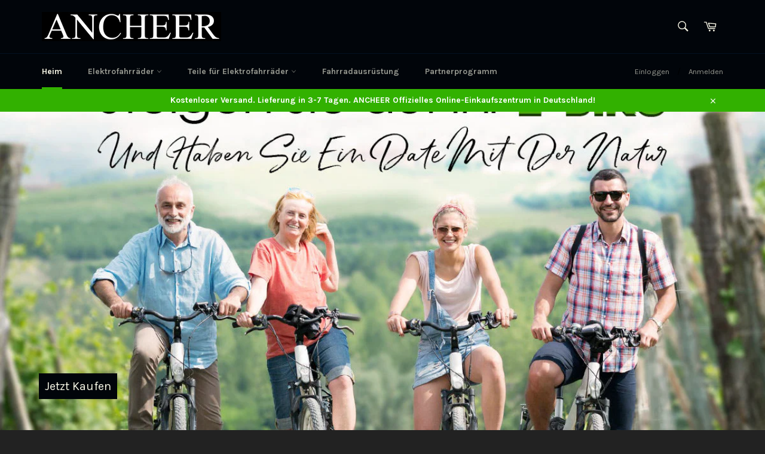

--- FILE ---
content_type: text/html; charset=utf-8
request_url: https://ancheer.de/
body_size: 18602
content:
<!doctype html>
<!--[if IE 9]> <html class="ie9 no-js" lang="de"> <![endif]-->
<!--[if (gt IE 9)|!(IE)]><!--> <html class="no-js" lang="de"> <!--<![endif]-->
<head>
<meta name="google-site-verification" content="0dRtxqpP2tfj4ZFO6_pcrEVRwc7dE5-5rTJg89-Y5d8" />
  <meta charset="utf-8">
  <meta http-equiv="X-UA-Compatible" content="IE=edge,chrome=1">
  <meta name="viewport" content="width=device-width,initial-scale=1">
  <meta name="google-site-verification" content="oy22ytXR7j3ve1rkkzgtwvz_-Q2hC7eaT8wL_z2bils" />
  <meta name="theme-color" content="#01050a">
  <meta name="google-site-verification" content="cX4vP5IOdcsjKiMmHuSb_VDc78wmEod5xFAk2UKjnWc" />
  <meta name="google-site-verification" content="bv-81W-fR3Ecbg2ev-86gRBtS5Z4Z2-NRB_k0MGotNI" />
  <meta name="msvalidate.01" content="B72B99C86230192506B6C4E73D3BDF93" />
  

  
    <link rel="shortcut icon" href="//ancheer.de/cdn/shop/files/ANCHEER-DE-ICON2_32x32.png?v=1614711107" type="image/png">
  

  <link rel="canonical" href="https://ancheer.de/">
  <title>
  Ancheer: Der beste Outdoor-Sport-Fitness-Onlineshop
  </title>

  
    <meta name="description" content="Ancheer offiziellen Selbstbesitz Läden, Niedrigstpreise und Rabatte, Verkauf von Elektroautos, Fahrradausrüstung, Skateboards.">
  

  <!-- /snippets/social-meta-tags.liquid -->




<meta property="og:site_name" content="Ancheer">
<meta property="og:url" content="https://ancheer.de/">
<meta property="og:title" content="Ancheer: Der beste Outdoor-Sport-Fitness-Onlineshop">
<meta property="og:type" content="website">
<meta property="og:description" content="Ancheer offiziellen Selbstbesitz Läden, Niedrigstpreise und Rabatte, Verkauf von Elektroautos, Fahrradausrüstung, Skateboards.">





<meta name="twitter:card" content="summary_large_image">
<meta name="twitter:title" content="Ancheer: Der beste Outdoor-Sport-Fitness-Onlineshop">
<meta name="twitter:description" content="Ancheer offiziellen Selbstbesitz Läden, Niedrigstpreise und Rabatte, Verkauf von Elektroautos, Fahrradausrüstung, Skateboards.">


  <script>
    document.documentElement.className = document.documentElement.className.replace('no-js', 'js');
  </script>

  <link href="//ancheer.de/cdn/shop/t/3/assets/theme.scss.css?v=182662969400501551851767754405" rel="stylesheet" type="text/css" media="all" />
  
  
  
  <link href="//fonts.googleapis.com/css?family=Karla:400,700" rel="stylesheet" type="text/css" media="all" />


  
    
    
    <link href="//fonts.googleapis.com/css?family=Lato:400,700" rel="stylesheet" type="text/css" media="all" />
  



  <script>
    window.theme = window.theme || {};

    theme.strings = {
      stockAvailable: "1 übrig",
      addToCart: "In den Einkaufswagen legen",
      soldOut: "Ausverkauft",
      unavailable: "Nicht verfügbar",
      noStockAvailable: "Der Artikel konnte nicht in Ihren Warenkorb gelegt werden, da nicht genug Einheiten auf Lager sind.",
      willNotShipUntil: "Wird nach dem [date] versendet",
      willBeInStockAfter: "Wird nach dem [date] auf Lager sein",
      totalCartDiscount: "Sie sparen [savings]",
      addressError: "Kann die Adresse nicht finden",
      addressNoResults: "Keine Ergebnisse für diese Adresse",
      addressQueryLimit: "Sie haben die Google- API-Nutzungsgrenze überschritten. Betrachten wir zu einem \u003ca href=\"https:\/\/developers.google.com\/maps\/premium\/usage-limits\"\u003ePremium-Paket\u003c\/a\u003e zu aktualisieren.",
      authError: "Es gab ein Problem bei Google Maps API Konto zu authentifizieren."
    };
  </script>

  <!--[if (gt IE 9)|!(IE)]><!--><script src="//ancheer.de/cdn/shop/t/3/assets/lazysizes.min.js?v=56045284683979784691524015116" async="async"></script><!--<![endif]-->
  <!--[if lte IE 9]><script src="//ancheer.de/cdn/shop/t/3/assets/lazysizes.min.js?v=56045284683979784691524015116"></script><![endif]-->

  

  <!--[if (gt IE 9)|!(IE)]><!--><script src="//ancheer.de/cdn/shop/t/3/assets/vendor.js?v=39418018684300761971524015116" defer="defer"></script><!--<![endif]-->
  <!--[if lt IE 9]><script src="//ancheer.de/cdn/shop/t/3/assets/vendor.js?v=39418018684300761971524015116"></script><![endif]-->

  

  <!--[if (gt IE 9)|!(IE)]><!--><script src="//ancheer.de/cdn/shop/t/3/assets/theme.js?v=88021581230502734051524015116" defer="defer"></script><!--<![endif]-->
  <!--[if lte IE 9]><script src="//ancheer.de/cdn/shop/t/3/assets/theme.js?v=88021581230502734051524015116"></script><![endif]-->

  <script src="https://smarteucookiebanner.upsell-apps.com/gdpr_adapter.js?shop=ancheer-de.myshopify.com" type="application/javascript"></script>
  <script>window.performance && window.performance.mark && window.performance.mark('shopify.content_for_header.start');</script><meta id="shopify-digital-wallet" name="shopify-digital-wallet" content="/1952743460/digital_wallets/dialog">
<meta name="shopify-checkout-api-token" content="f4273f490ba20ec8ee80db7589fb431a">
<meta id="in-context-paypal-metadata" data-shop-id="1952743460" data-venmo-supported="false" data-environment="production" data-locale="de_DE" data-paypal-v4="true" data-currency="EUR">
<script async="async" src="/checkouts/internal/preloads.js?locale=de-DE"></script>
<script id="shopify-features" type="application/json">{"accessToken":"f4273f490ba20ec8ee80db7589fb431a","betas":["rich-media-storefront-analytics"],"domain":"ancheer.de","predictiveSearch":true,"shopId":1952743460,"locale":"de"}</script>
<script>var Shopify = Shopify || {};
Shopify.shop = "ancheer-de.myshopify.com";
Shopify.locale = "de";
Shopify.currency = {"active":"EUR","rate":"1.0"};
Shopify.country = "DE";
Shopify.theme = {"name":"Venture","id":13069910052,"schema_name":"Venture","schema_version":"4.2.0","theme_store_id":775,"role":"main"};
Shopify.theme.handle = "null";
Shopify.theme.style = {"id":null,"handle":null};
Shopify.cdnHost = "ancheer.de/cdn";
Shopify.routes = Shopify.routes || {};
Shopify.routes.root = "/";</script>
<script type="module">!function(o){(o.Shopify=o.Shopify||{}).modules=!0}(window);</script>
<script>!function(o){function n(){var o=[];function n(){o.push(Array.prototype.slice.apply(arguments))}return n.q=o,n}var t=o.Shopify=o.Shopify||{};t.loadFeatures=n(),t.autoloadFeatures=n()}(window);</script>
<script id="shop-js-analytics" type="application/json">{"pageType":"index"}</script>
<script defer="defer" async type="module" src="//ancheer.de/cdn/shopifycloud/shop-js/modules/v2/client.init-shop-cart-sync_HUjMWWU5.de.esm.js"></script>
<script defer="defer" async type="module" src="//ancheer.de/cdn/shopifycloud/shop-js/modules/v2/chunk.common_QpfDqRK1.esm.js"></script>
<script type="module">
  await import("//ancheer.de/cdn/shopifycloud/shop-js/modules/v2/client.init-shop-cart-sync_HUjMWWU5.de.esm.js");
await import("//ancheer.de/cdn/shopifycloud/shop-js/modules/v2/chunk.common_QpfDqRK1.esm.js");

  window.Shopify.SignInWithShop?.initShopCartSync?.({"fedCMEnabled":true,"windoidEnabled":true});

</script>
<script>(function() {
  var isLoaded = false;
  function asyncLoad() {
    if (isLoaded) return;
    isLoaded = true;
    var urls = ["https:\/\/easygdpr.b-cdn.net\/v\/1553540745\/gdpr.min.js?shop=ancheer-de.myshopify.com"];
    for (var i = 0; i < urls.length; i++) {
      var s = document.createElement('script');
      s.type = 'text/javascript';
      s.async = true;
      s.src = urls[i];
      var x = document.getElementsByTagName('script')[0];
      x.parentNode.insertBefore(s, x);
    }
  };
  if(window.attachEvent) {
    window.attachEvent('onload', asyncLoad);
  } else {
    window.addEventListener('load', asyncLoad, false);
  }
})();</script>
<script id="__st">var __st={"a":1952743460,"offset":-21600,"reqid":"82141b98-c668-4643-bff2-b41d1e1650c0-1768629928","pageurl":"ancheer.de\/","u":"1faf65aae5b3","p":"home"};</script>
<script>window.ShopifyPaypalV4VisibilityTracking = true;</script>
<script id="captcha-bootstrap">!function(){'use strict';const t='contact',e='account',n='new_comment',o=[[t,t],['blogs',n],['comments',n],[t,'customer']],c=[[e,'customer_login'],[e,'guest_login'],[e,'recover_customer_password'],[e,'create_customer']],r=t=>t.map((([t,e])=>`form[action*='/${t}']:not([data-nocaptcha='true']) input[name='form_type'][value='${e}']`)).join(','),a=t=>()=>t?[...document.querySelectorAll(t)].map((t=>t.form)):[];function s(){const t=[...o],e=r(t);return a(e)}const i='password',u='form_key',d=['recaptcha-v3-token','g-recaptcha-response','h-captcha-response',i],f=()=>{try{return window.sessionStorage}catch{return}},m='__shopify_v',_=t=>t.elements[u];function p(t,e,n=!1){try{const o=window.sessionStorage,c=JSON.parse(o.getItem(e)),{data:r}=function(t){const{data:e,action:n}=t;return t[m]||n?{data:e,action:n}:{data:t,action:n}}(c);for(const[e,n]of Object.entries(r))t.elements[e]&&(t.elements[e].value=n);n&&o.removeItem(e)}catch(o){console.error('form repopulation failed',{error:o})}}const l='form_type',E='cptcha';function T(t){t.dataset[E]=!0}const w=window,h=w.document,L='Shopify',v='ce_forms',y='captcha';let A=!1;((t,e)=>{const n=(g='f06e6c50-85a8-45c8-87d0-21a2b65856fe',I='https://cdn.shopify.com/shopifycloud/storefront-forms-hcaptcha/ce_storefront_forms_captcha_hcaptcha.v1.5.2.iife.js',D={infoText:'Durch hCaptcha geschützt',privacyText:'Datenschutz',termsText:'Allgemeine Geschäftsbedingungen'},(t,e,n)=>{const o=w[L][v],c=o.bindForm;if(c)return c(t,g,e,D).then(n);var r;o.q.push([[t,g,e,D],n]),r=I,A||(h.body.append(Object.assign(h.createElement('script'),{id:'captcha-provider',async:!0,src:r})),A=!0)});var g,I,D;w[L]=w[L]||{},w[L][v]=w[L][v]||{},w[L][v].q=[],w[L][y]=w[L][y]||{},w[L][y].protect=function(t,e){n(t,void 0,e),T(t)},Object.freeze(w[L][y]),function(t,e,n,w,h,L){const[v,y,A,g]=function(t,e,n){const i=e?o:[],u=t?c:[],d=[...i,...u],f=r(d),m=r(i),_=r(d.filter((([t,e])=>n.includes(e))));return[a(f),a(m),a(_),s()]}(w,h,L),I=t=>{const e=t.target;return e instanceof HTMLFormElement?e:e&&e.form},D=t=>v().includes(t);t.addEventListener('submit',(t=>{const e=I(t);if(!e)return;const n=D(e)&&!e.dataset.hcaptchaBound&&!e.dataset.recaptchaBound,o=_(e),c=g().includes(e)&&(!o||!o.value);(n||c)&&t.preventDefault(),c&&!n&&(function(t){try{if(!f())return;!function(t){const e=f();if(!e)return;const n=_(t);if(!n)return;const o=n.value;o&&e.removeItem(o)}(t);const e=Array.from(Array(32),(()=>Math.random().toString(36)[2])).join('');!function(t,e){_(t)||t.append(Object.assign(document.createElement('input'),{type:'hidden',name:u})),t.elements[u].value=e}(t,e),function(t,e){const n=f();if(!n)return;const o=[...t.querySelectorAll(`input[type='${i}']`)].map((({name:t})=>t)),c=[...d,...o],r={};for(const[a,s]of new FormData(t).entries())c.includes(a)||(r[a]=s);n.setItem(e,JSON.stringify({[m]:1,action:t.action,data:r}))}(t,e)}catch(e){console.error('failed to persist form',e)}}(e),e.submit())}));const S=(t,e)=>{t&&!t.dataset[E]&&(n(t,e.some((e=>e===t))),T(t))};for(const o of['focusin','change'])t.addEventListener(o,(t=>{const e=I(t);D(e)&&S(e,y())}));const B=e.get('form_key'),M=e.get(l),P=B&&M;t.addEventListener('DOMContentLoaded',(()=>{const t=y();if(P)for(const e of t)e.elements[l].value===M&&p(e,B);[...new Set([...A(),...v().filter((t=>'true'===t.dataset.shopifyCaptcha))])].forEach((e=>S(e,t)))}))}(h,new URLSearchParams(w.location.search),n,t,e,['guest_login'])})(!0,!0)}();</script>
<script integrity="sha256-4kQ18oKyAcykRKYeNunJcIwy7WH5gtpwJnB7kiuLZ1E=" data-source-attribution="shopify.loadfeatures" defer="defer" src="//ancheer.de/cdn/shopifycloud/storefront/assets/storefront/load_feature-a0a9edcb.js" crossorigin="anonymous"></script>
<script data-source-attribution="shopify.dynamic_checkout.dynamic.init">var Shopify=Shopify||{};Shopify.PaymentButton=Shopify.PaymentButton||{isStorefrontPortableWallets:!0,init:function(){window.Shopify.PaymentButton.init=function(){};var t=document.createElement("script");t.src="https://ancheer.de/cdn/shopifycloud/portable-wallets/latest/portable-wallets.de.js",t.type="module",document.head.appendChild(t)}};
</script>
<script data-source-attribution="shopify.dynamic_checkout.buyer_consent">
  function portableWalletsHideBuyerConsent(e){var t=document.getElementById("shopify-buyer-consent"),n=document.getElementById("shopify-subscription-policy-button");t&&n&&(t.classList.add("hidden"),t.setAttribute("aria-hidden","true"),n.removeEventListener("click",e))}function portableWalletsShowBuyerConsent(e){var t=document.getElementById("shopify-buyer-consent"),n=document.getElementById("shopify-subscription-policy-button");t&&n&&(t.classList.remove("hidden"),t.removeAttribute("aria-hidden"),n.addEventListener("click",e))}window.Shopify?.PaymentButton&&(window.Shopify.PaymentButton.hideBuyerConsent=portableWalletsHideBuyerConsent,window.Shopify.PaymentButton.showBuyerConsent=portableWalletsShowBuyerConsent);
</script>
<script data-source-attribution="shopify.dynamic_checkout.cart.bootstrap">document.addEventListener("DOMContentLoaded",(function(){function t(){return document.querySelector("shopify-accelerated-checkout-cart, shopify-accelerated-checkout")}if(t())Shopify.PaymentButton.init();else{new MutationObserver((function(e,n){t()&&(Shopify.PaymentButton.init(),n.disconnect())})).observe(document.body,{childList:!0,subtree:!0})}}));
</script>
<link id="shopify-accelerated-checkout-styles" rel="stylesheet" media="screen" href="https://ancheer.de/cdn/shopifycloud/portable-wallets/latest/accelerated-checkout-backwards-compat.css" crossorigin="anonymous">
<style id="shopify-accelerated-checkout-cart">
        #shopify-buyer-consent {
  margin-top: 1em;
  display: inline-block;
  width: 100%;
}

#shopify-buyer-consent.hidden {
  display: none;
}

#shopify-subscription-policy-button {
  background: none;
  border: none;
  padding: 0;
  text-decoration: underline;
  font-size: inherit;
  cursor: pointer;
}

#shopify-subscription-policy-button::before {
  box-shadow: none;
}

      </style>

<script>window.performance && window.performance.mark && window.performance.mark('shopify.content_for_header.end');</script>


	<script>var loox_global_hash = '1524822213988';</script><style>.loox-reviews-default { max-width: 1200px; margin: 0 auto; }</style>
  <link rel="alternate" href="https://www.ancheer.shop" hreflang="en" />

  

  

  

  
    <script type="text/javascript">
      try {
        window.EasyGdprSettings = "{\"cookie_banner\":true,\"cookie_banner_cookiename\":\"\",\"cookie_banner_settings\":{\"message\":\"Diese Website verwendet Cookies, um sicherzustellen, dass Sie die beste Erfahrung auf unserer Website erhalten. \",\"langmodes\":{\"message\":\"#auto\",\"policy_link_text\":\"#auto\"},\"button_text_color\":{\"opacity\":1,\"hexcode\":\"#ffffff\"},\"size\":\"xsmall\",\"button_color\":{\"opacity\":1,\"hexcode\":\"#8ec760\"},\"banner_color\":{\"opacity\":1,\"hexcode\":\"#efefef\"},\"banner_text_color\":{\"opacity\":1,\"hexcode\":\"#404040\"},\"language_detection\":\"country\",\"pp_url\":\"https:\/\/www.ancheer.de\/pages\/datenschutz-bestimmungen\"},\"current_theme\":\"venture\",\"custom_button_position\":\"\",\"eg_display\":[\"footer\",\"login\",\"account\"],\"enabled\":true,\"restrict_eu\":false,\"texts\":{}}";
      } catch (error) {}
    </script>
  



<link href="https://monorail-edge.shopifysvc.com" rel="dns-prefetch">
<script>(function(){if ("sendBeacon" in navigator && "performance" in window) {try {var session_token_from_headers = performance.getEntriesByType('navigation')[0].serverTiming.find(x => x.name == '_s').description;} catch {var session_token_from_headers = undefined;}var session_cookie_matches = document.cookie.match(/_shopify_s=([^;]*)/);var session_token_from_cookie = session_cookie_matches && session_cookie_matches.length === 2 ? session_cookie_matches[1] : "";var session_token = session_token_from_headers || session_token_from_cookie || "";function handle_abandonment_event(e) {var entries = performance.getEntries().filter(function(entry) {return /monorail-edge.shopifysvc.com/.test(entry.name);});if (!window.abandonment_tracked && entries.length === 0) {window.abandonment_tracked = true;var currentMs = Date.now();var navigation_start = performance.timing.navigationStart;var payload = {shop_id: 1952743460,url: window.location.href,navigation_start,duration: currentMs - navigation_start,session_token,page_type: "index"};window.navigator.sendBeacon("https://monorail-edge.shopifysvc.com/v1/produce", JSON.stringify({schema_id: "online_store_buyer_site_abandonment/1.1",payload: payload,metadata: {event_created_at_ms: currentMs,event_sent_at_ms: currentMs}}));}}window.addEventListener('pagehide', handle_abandonment_event);}}());</script>
<script id="web-pixels-manager-setup">(function e(e,d,r,n,o){if(void 0===o&&(o={}),!Boolean(null===(a=null===(i=window.Shopify)||void 0===i?void 0:i.analytics)||void 0===a?void 0:a.replayQueue)){var i,a;window.Shopify=window.Shopify||{};var t=window.Shopify;t.analytics=t.analytics||{};var s=t.analytics;s.replayQueue=[],s.publish=function(e,d,r){return s.replayQueue.push([e,d,r]),!0};try{self.performance.mark("wpm:start")}catch(e){}var l=function(){var e={modern:/Edge?\/(1{2}[4-9]|1[2-9]\d|[2-9]\d{2}|\d{4,})\.\d+(\.\d+|)|Firefox\/(1{2}[4-9]|1[2-9]\d|[2-9]\d{2}|\d{4,})\.\d+(\.\d+|)|Chrom(ium|e)\/(9{2}|\d{3,})\.\d+(\.\d+|)|(Maci|X1{2}).+ Version\/(15\.\d+|(1[6-9]|[2-9]\d|\d{3,})\.\d+)([,.]\d+|)( \(\w+\)|)( Mobile\/\w+|) Safari\/|Chrome.+OPR\/(9{2}|\d{3,})\.\d+\.\d+|(CPU[ +]OS|iPhone[ +]OS|CPU[ +]iPhone|CPU IPhone OS|CPU iPad OS)[ +]+(15[._]\d+|(1[6-9]|[2-9]\d|\d{3,})[._]\d+)([._]\d+|)|Android:?[ /-](13[3-9]|1[4-9]\d|[2-9]\d{2}|\d{4,})(\.\d+|)(\.\d+|)|Android.+Firefox\/(13[5-9]|1[4-9]\d|[2-9]\d{2}|\d{4,})\.\d+(\.\d+|)|Android.+Chrom(ium|e)\/(13[3-9]|1[4-9]\d|[2-9]\d{2}|\d{4,})\.\d+(\.\d+|)|SamsungBrowser\/([2-9]\d|\d{3,})\.\d+/,legacy:/Edge?\/(1[6-9]|[2-9]\d|\d{3,})\.\d+(\.\d+|)|Firefox\/(5[4-9]|[6-9]\d|\d{3,})\.\d+(\.\d+|)|Chrom(ium|e)\/(5[1-9]|[6-9]\d|\d{3,})\.\d+(\.\d+|)([\d.]+$|.*Safari\/(?![\d.]+ Edge\/[\d.]+$))|(Maci|X1{2}).+ Version\/(10\.\d+|(1[1-9]|[2-9]\d|\d{3,})\.\d+)([,.]\d+|)( \(\w+\)|)( Mobile\/\w+|) Safari\/|Chrome.+OPR\/(3[89]|[4-9]\d|\d{3,})\.\d+\.\d+|(CPU[ +]OS|iPhone[ +]OS|CPU[ +]iPhone|CPU IPhone OS|CPU iPad OS)[ +]+(10[._]\d+|(1[1-9]|[2-9]\d|\d{3,})[._]\d+)([._]\d+|)|Android:?[ /-](13[3-9]|1[4-9]\d|[2-9]\d{2}|\d{4,})(\.\d+|)(\.\d+|)|Mobile Safari.+OPR\/([89]\d|\d{3,})\.\d+\.\d+|Android.+Firefox\/(13[5-9]|1[4-9]\d|[2-9]\d{2}|\d{4,})\.\d+(\.\d+|)|Android.+Chrom(ium|e)\/(13[3-9]|1[4-9]\d|[2-9]\d{2}|\d{4,})\.\d+(\.\d+|)|Android.+(UC? ?Browser|UCWEB|U3)[ /]?(15\.([5-9]|\d{2,})|(1[6-9]|[2-9]\d|\d{3,})\.\d+)\.\d+|SamsungBrowser\/(5\.\d+|([6-9]|\d{2,})\.\d+)|Android.+MQ{2}Browser\/(14(\.(9|\d{2,})|)|(1[5-9]|[2-9]\d|\d{3,})(\.\d+|))(\.\d+|)|K[Aa][Ii]OS\/(3\.\d+|([4-9]|\d{2,})\.\d+)(\.\d+|)/},d=e.modern,r=e.legacy,n=navigator.userAgent;return n.match(d)?"modern":n.match(r)?"legacy":"unknown"}(),u="modern"===l?"modern":"legacy",c=(null!=n?n:{modern:"",legacy:""})[u],f=function(e){return[e.baseUrl,"/wpm","/b",e.hashVersion,"modern"===e.buildTarget?"m":"l",".js"].join("")}({baseUrl:d,hashVersion:r,buildTarget:u}),m=function(e){var d=e.version,r=e.bundleTarget,n=e.surface,o=e.pageUrl,i=e.monorailEndpoint;return{emit:function(e){var a=e.status,t=e.errorMsg,s=(new Date).getTime(),l=JSON.stringify({metadata:{event_sent_at_ms:s},events:[{schema_id:"web_pixels_manager_load/3.1",payload:{version:d,bundle_target:r,page_url:o,status:a,surface:n,error_msg:t},metadata:{event_created_at_ms:s}}]});if(!i)return console&&console.warn&&console.warn("[Web Pixels Manager] No Monorail endpoint provided, skipping logging."),!1;try{return self.navigator.sendBeacon.bind(self.navigator)(i,l)}catch(e){}var u=new XMLHttpRequest;try{return u.open("POST",i,!0),u.setRequestHeader("Content-Type","text/plain"),u.send(l),!0}catch(e){return console&&console.warn&&console.warn("[Web Pixels Manager] Got an unhandled error while logging to Monorail."),!1}}}}({version:r,bundleTarget:l,surface:e.surface,pageUrl:self.location.href,monorailEndpoint:e.monorailEndpoint});try{o.browserTarget=l,function(e){var d=e.src,r=e.async,n=void 0===r||r,o=e.onload,i=e.onerror,a=e.sri,t=e.scriptDataAttributes,s=void 0===t?{}:t,l=document.createElement("script"),u=document.querySelector("head"),c=document.querySelector("body");if(l.async=n,l.src=d,a&&(l.integrity=a,l.crossOrigin="anonymous"),s)for(var f in s)if(Object.prototype.hasOwnProperty.call(s,f))try{l.dataset[f]=s[f]}catch(e){}if(o&&l.addEventListener("load",o),i&&l.addEventListener("error",i),u)u.appendChild(l);else{if(!c)throw new Error("Did not find a head or body element to append the script");c.appendChild(l)}}({src:f,async:!0,onload:function(){if(!function(){var e,d;return Boolean(null===(d=null===(e=window.Shopify)||void 0===e?void 0:e.analytics)||void 0===d?void 0:d.initialized)}()){var d=window.webPixelsManager.init(e)||void 0;if(d){var r=window.Shopify.analytics;r.replayQueue.forEach((function(e){var r=e[0],n=e[1],o=e[2];d.publishCustomEvent(r,n,o)})),r.replayQueue=[],r.publish=d.publishCustomEvent,r.visitor=d.visitor,r.initialized=!0}}},onerror:function(){return m.emit({status:"failed",errorMsg:"".concat(f," has failed to load")})},sri:function(e){var d=/^sha384-[A-Za-z0-9+/=]+$/;return"string"==typeof e&&d.test(e)}(c)?c:"",scriptDataAttributes:o}),m.emit({status:"loading"})}catch(e){m.emit({status:"failed",errorMsg:(null==e?void 0:e.message)||"Unknown error"})}}})({shopId: 1952743460,storefrontBaseUrl: "https://ancheer.de",extensionsBaseUrl: "https://extensions.shopifycdn.com/cdn/shopifycloud/web-pixels-manager",monorailEndpoint: "https://monorail-edge.shopifysvc.com/unstable/produce_batch",surface: "storefront-renderer",enabledBetaFlags: ["2dca8a86"],webPixelsConfigList: [{"id":"140378385","eventPayloadVersion":"v1","runtimeContext":"LAX","scriptVersion":"1","type":"CUSTOM","privacyPurposes":["ANALYTICS"],"name":"Google Analytics tag (migrated)"},{"id":"shopify-app-pixel","configuration":"{}","eventPayloadVersion":"v1","runtimeContext":"STRICT","scriptVersion":"0450","apiClientId":"shopify-pixel","type":"APP","privacyPurposes":["ANALYTICS","MARKETING"]},{"id":"shopify-custom-pixel","eventPayloadVersion":"v1","runtimeContext":"LAX","scriptVersion":"0450","apiClientId":"shopify-pixel","type":"CUSTOM","privacyPurposes":["ANALYTICS","MARKETING"]}],isMerchantRequest: false,initData: {"shop":{"name":"Ancheer","paymentSettings":{"currencyCode":"EUR"},"myshopifyDomain":"ancheer-de.myshopify.com","countryCode":"HK","storefrontUrl":"https:\/\/ancheer.de"},"customer":null,"cart":null,"checkout":null,"productVariants":[],"purchasingCompany":null},},"https://ancheer.de/cdn","fcfee988w5aeb613cpc8e4bc33m6693e112",{"modern":"","legacy":""},{"shopId":"1952743460","storefrontBaseUrl":"https:\/\/ancheer.de","extensionBaseUrl":"https:\/\/extensions.shopifycdn.com\/cdn\/shopifycloud\/web-pixels-manager","surface":"storefront-renderer","enabledBetaFlags":"[\"2dca8a86\"]","isMerchantRequest":"false","hashVersion":"fcfee988w5aeb613cpc8e4bc33m6693e112","publish":"custom","events":"[[\"page_viewed\",{}]]"});</script><script>
  window.ShopifyAnalytics = window.ShopifyAnalytics || {};
  window.ShopifyAnalytics.meta = window.ShopifyAnalytics.meta || {};
  window.ShopifyAnalytics.meta.currency = 'EUR';
  var meta = {"page":{"pageType":"home","requestId":"82141b98-c668-4643-bff2-b41d1e1650c0-1768629928"}};
  for (var attr in meta) {
    window.ShopifyAnalytics.meta[attr] = meta[attr];
  }
</script>
<script class="analytics">
  (function () {
    var customDocumentWrite = function(content) {
      var jquery = null;

      if (window.jQuery) {
        jquery = window.jQuery;
      } else if (window.Checkout && window.Checkout.$) {
        jquery = window.Checkout.$;
      }

      if (jquery) {
        jquery('body').append(content);
      }
    };

    var hasLoggedConversion = function(token) {
      if (token) {
        return document.cookie.indexOf('loggedConversion=' + token) !== -1;
      }
      return false;
    }

    var setCookieIfConversion = function(token) {
      if (token) {
        var twoMonthsFromNow = new Date(Date.now());
        twoMonthsFromNow.setMonth(twoMonthsFromNow.getMonth() + 2);

        document.cookie = 'loggedConversion=' + token + '; expires=' + twoMonthsFromNow;
      }
    }

    var trekkie = window.ShopifyAnalytics.lib = window.trekkie = window.trekkie || [];
    if (trekkie.integrations) {
      return;
    }
    trekkie.methods = [
      'identify',
      'page',
      'ready',
      'track',
      'trackForm',
      'trackLink'
    ];
    trekkie.factory = function(method) {
      return function() {
        var args = Array.prototype.slice.call(arguments);
        args.unshift(method);
        trekkie.push(args);
        return trekkie;
      };
    };
    for (var i = 0; i < trekkie.methods.length; i++) {
      var key = trekkie.methods[i];
      trekkie[key] = trekkie.factory(key);
    }
    trekkie.load = function(config) {
      trekkie.config = config || {};
      trekkie.config.initialDocumentCookie = document.cookie;
      var first = document.getElementsByTagName('script')[0];
      var script = document.createElement('script');
      script.type = 'text/javascript';
      script.onerror = function(e) {
        var scriptFallback = document.createElement('script');
        scriptFallback.type = 'text/javascript';
        scriptFallback.onerror = function(error) {
                var Monorail = {
      produce: function produce(monorailDomain, schemaId, payload) {
        var currentMs = new Date().getTime();
        var event = {
          schema_id: schemaId,
          payload: payload,
          metadata: {
            event_created_at_ms: currentMs,
            event_sent_at_ms: currentMs
          }
        };
        return Monorail.sendRequest("https://" + monorailDomain + "/v1/produce", JSON.stringify(event));
      },
      sendRequest: function sendRequest(endpointUrl, payload) {
        // Try the sendBeacon API
        if (window && window.navigator && typeof window.navigator.sendBeacon === 'function' && typeof window.Blob === 'function' && !Monorail.isIos12()) {
          var blobData = new window.Blob([payload], {
            type: 'text/plain'
          });

          if (window.navigator.sendBeacon(endpointUrl, blobData)) {
            return true;
          } // sendBeacon was not successful

        } // XHR beacon

        var xhr = new XMLHttpRequest();

        try {
          xhr.open('POST', endpointUrl);
          xhr.setRequestHeader('Content-Type', 'text/plain');
          xhr.send(payload);
        } catch (e) {
          console.log(e);
        }

        return false;
      },
      isIos12: function isIos12() {
        return window.navigator.userAgent.lastIndexOf('iPhone; CPU iPhone OS 12_') !== -1 || window.navigator.userAgent.lastIndexOf('iPad; CPU OS 12_') !== -1;
      }
    };
    Monorail.produce('monorail-edge.shopifysvc.com',
      'trekkie_storefront_load_errors/1.1',
      {shop_id: 1952743460,
      theme_id: 13069910052,
      app_name: "storefront",
      context_url: window.location.href,
      source_url: "//ancheer.de/cdn/s/trekkie.storefront.cd680fe47e6c39ca5d5df5f0a32d569bc48c0f27.min.js"});

        };
        scriptFallback.async = true;
        scriptFallback.src = '//ancheer.de/cdn/s/trekkie.storefront.cd680fe47e6c39ca5d5df5f0a32d569bc48c0f27.min.js';
        first.parentNode.insertBefore(scriptFallback, first);
      };
      script.async = true;
      script.src = '//ancheer.de/cdn/s/trekkie.storefront.cd680fe47e6c39ca5d5df5f0a32d569bc48c0f27.min.js';
      first.parentNode.insertBefore(script, first);
    };
    trekkie.load(
      {"Trekkie":{"appName":"storefront","development":false,"defaultAttributes":{"shopId":1952743460,"isMerchantRequest":null,"themeId":13069910052,"themeCityHash":"17788781950082630838","contentLanguage":"de","currency":"EUR","eventMetadataId":"944a524a-ffdb-4392-908d-54a73c71b4df"},"isServerSideCookieWritingEnabled":true,"monorailRegion":"shop_domain","enabledBetaFlags":["65f19447"]},"Session Attribution":{},"S2S":{"facebookCapiEnabled":false,"source":"trekkie-storefront-renderer","apiClientId":580111}}
    );

    var loaded = false;
    trekkie.ready(function() {
      if (loaded) return;
      loaded = true;

      window.ShopifyAnalytics.lib = window.trekkie;

      var originalDocumentWrite = document.write;
      document.write = customDocumentWrite;
      try { window.ShopifyAnalytics.merchantGoogleAnalytics.call(this); } catch(error) {};
      document.write = originalDocumentWrite;

      window.ShopifyAnalytics.lib.page(null,{"pageType":"home","requestId":"82141b98-c668-4643-bff2-b41d1e1650c0-1768629928","shopifyEmitted":true});

      var match = window.location.pathname.match(/checkouts\/(.+)\/(thank_you|post_purchase)/)
      var token = match? match[1]: undefined;
      if (!hasLoggedConversion(token)) {
        setCookieIfConversion(token);
        
      }
    });


        var eventsListenerScript = document.createElement('script');
        eventsListenerScript.async = true;
        eventsListenerScript.src = "//ancheer.de/cdn/shopifycloud/storefront/assets/shop_events_listener-3da45d37.js";
        document.getElementsByTagName('head')[0].appendChild(eventsListenerScript);

})();</script>
  <script>
  if (!window.ga || (window.ga && typeof window.ga !== 'function')) {
    window.ga = function ga() {
      (window.ga.q = window.ga.q || []).push(arguments);
      if (window.Shopify && window.Shopify.analytics && typeof window.Shopify.analytics.publish === 'function') {
        window.Shopify.analytics.publish("ga_stub_called", {}, {sendTo: "google_osp_migration"});
      }
      console.error("Shopify's Google Analytics stub called with:", Array.from(arguments), "\nSee https://help.shopify.com/manual/promoting-marketing/pixels/pixel-migration#google for more information.");
    };
    if (window.Shopify && window.Shopify.analytics && typeof window.Shopify.analytics.publish === 'function') {
      window.Shopify.analytics.publish("ga_stub_initialized", {}, {sendTo: "google_osp_migration"});
    }
  }
</script>
<script
  defer
  src="https://ancheer.de/cdn/shopifycloud/perf-kit/shopify-perf-kit-3.0.4.min.js"
  data-application="storefront-renderer"
  data-shop-id="1952743460"
  data-render-region="gcp-us-central1"
  data-page-type="index"
  data-theme-instance-id="13069910052"
  data-theme-name="Venture"
  data-theme-version="4.2.0"
  data-monorail-region="shop_domain"
  data-resource-timing-sampling-rate="10"
  data-shs="true"
  data-shs-beacon="true"
  data-shs-export-with-fetch="true"
  data-shs-logs-sample-rate="1"
  data-shs-beacon-endpoint="https://ancheer.de/api/collect"
></script>
</head>

<body class="template-index" >

            
              


            

  <a class="in-page-link visually-hidden skip-link" href="#MainContent">
    Direkt zum Inhalt
  </a>

  <div id="shopify-section-header" class="shopify-section"><style>
.site-header__logo img {
  max-width: 300px;
}
</style>

<div id="NavDrawer" class="drawer drawer--left">
  <div class="drawer__inner">
    <form action="/search" method="get" class="drawer__search" role="search">
      <input type="search" name="q" placeholder="Suchen" aria-label="Suchen" class="drawer__search-input">

      <button type="submit" class="text-link drawer__search-submit">
        <svg aria-hidden="true" focusable="false" role="presentation" class="icon icon-search" viewBox="0 0 32 32"><path fill="#444" d="M21.839 18.771a10.012 10.012 0 0 0 1.57-5.39c0-5.548-4.493-10.048-10.034-10.048-5.548 0-10.041 4.499-10.041 10.048s4.493 10.048 10.034 10.048c2.012 0 3.886-.594 5.456-1.61l.455-.317 7.165 7.165 2.223-2.263-7.158-7.165.33-.468zM18.995 7.767c1.498 1.498 2.322 3.49 2.322 5.608s-.825 4.11-2.322 5.608c-1.498 1.498-3.49 2.322-5.608 2.322s-4.11-.825-5.608-2.322c-1.498-1.498-2.322-3.49-2.322-5.608s.825-4.11 2.322-5.608c1.498-1.498 3.49-2.322 5.608-2.322s4.11.825 5.608 2.322z"/></svg>
        <span class="icon__fallback-text">Suchen</span>
      </button>
    </form>
    <ul class="drawer__nav">
      
        

        
          <li class="drawer__nav-item">
            <a href="/" 
              class="drawer__nav-link drawer__nav-link--top-level"
               aria-current="page"
            >
              Heim
            </a>
          </li>
        
      
        

        
          <li class="drawer__nav-item">
            <div class="drawer__nav-has-sublist">
              <a href="/collections/elektrofahrrader" 
                class="drawer__nav-link drawer__nav-link--top-level drawer__nav-link--split" 
                id="DrawerLabel-elektrofahrrader"
                
              >
                Elektrofahrräder
              </a>
              <button type="button" aria-controls="DrawerLinklist-elektrofahrrader" class="text-link drawer__nav-toggle-btn drawer__meganav-toggle" aria-label="Elektrofahrräder Menü" aria-expanded="false">
                <span class="drawer__nav-toggle--open">
                  <svg aria-hidden="true" focusable="false" role="presentation" class="icon icon-plus" viewBox="0 0 22 21"><path d="M12 11.5h9.5v-2H12V0h-2v9.5H.5v2H10V21h2v-9.5z" fill="#000" fill-rule="evenodd"/></svg>
                </span>
                <span class="drawer__nav-toggle--close">
                  <svg aria-hidden="true" focusable="false" role="presentation" class="icon icon--wide icon-minus" viewBox="0 0 22 3"><path fill="#000" d="M21.5.5v2H.5v-2z" fill-rule="evenodd"/></svg>
                </span>
              </button>
            </div>

            <div class="meganav meganav--drawer" id="DrawerLinklist-elektrofahrrader" aria-labelledby="DrawerLabel-elektrofahrrader" role="navigation">
              <ul class="meganav__nav">
                <div class="grid grid--no-gutters meganav__scroller meganav__scroller--has-list">
  <div class="grid__item meganav__list">
    
      <li class="drawer__nav-item">
        
          <a href="/collections/mountainbike" 
            class="drawer__nav-link meganav__link"
            
          >
            Mountainbike 
          </a>
      
        
      </li>
    
      <li class="drawer__nav-item">
        
          <a href="/collections/city-fahrrad" 
            class="drawer__nav-link meganav__link"
            
          >
            City-Fahrrad 
          </a>
      
        
      </li>
    
      <li class="drawer__nav-item">
        
          <a href="/collections/e-bike-batterie" 
            class="drawer__nav-link meganav__link"
            
          >
            E-bike Batterie 
          </a>
      
        
      </li>
    
  </div>
</div>

              </ul>
            </div>
          </li>
        
      
        

        
          <li class="drawer__nav-item">
            <div class="drawer__nav-has-sublist">
              <a href="/collections/e-bike-teile" 
                class="drawer__nav-link drawer__nav-link--top-level drawer__nav-link--split" 
                id="DrawerLabel-teile-fur-elektrofahrrader"
                
              >
                Teile für Elektrofahrräder
              </a>
              <button type="button" aria-controls="DrawerLinklist-teile-fur-elektrofahrrader" class="text-link drawer__nav-toggle-btn drawer__meganav-toggle" aria-label="Teile für Elektrofahrräder Menü" aria-expanded="false">
                <span class="drawer__nav-toggle--open">
                  <svg aria-hidden="true" focusable="false" role="presentation" class="icon icon-plus" viewBox="0 0 22 21"><path d="M12 11.5h9.5v-2H12V0h-2v9.5H.5v2H10V21h2v-9.5z" fill="#000" fill-rule="evenodd"/></svg>
                </span>
                <span class="drawer__nav-toggle--close">
                  <svg aria-hidden="true" focusable="false" role="presentation" class="icon icon--wide icon-minus" viewBox="0 0 22 3"><path fill="#000" d="M21.5.5v2H.5v-2z" fill-rule="evenodd"/></svg>
                </span>
              </button>
            </div>

            <div class="meganav meganav--drawer" id="DrawerLinklist-teile-fur-elektrofahrrader" aria-labelledby="DrawerLabel-teile-fur-elektrofahrrader" role="navigation">
              <ul class="meganav__nav">
                <div class="grid grid--no-gutters meganav__scroller meganav__scroller--has-list">
  <div class="grid__item meganav__list">
    
      <li class="drawer__nav-item">
        
          <a href="/collections/e-bike-teile-fur-am004143" 
            class="drawer__nav-link meganav__link"
            
          >
            E-Bike Teile für AM005757 
          </a>
      
        
      </li>
    
      <li class="drawer__nav-item">
        
          <a href="/collections/e-bike-teile-fur-am004142" 
            class="drawer__nav-link meganav__link"
            
          >
            E-Bike Teile für AM005973 
          </a>
      
        
      </li>
    
      <li class="drawer__nav-item">
        
          <a href="/collections/e-bike-teile-fur-am001908" 
            class="drawer__nav-link meganav__link"
            
          >
            E-Bike Teile für AM005974 
          </a>
      
        
      </li>
    
      <li class="drawer__nav-item">
        
          <a href="/collections/e-bike-teile-fur-am001907" 
            class="drawer__nav-link meganav__link"
            
          >
            E-Bike Teile für AM001907 
          </a>
      
        
      </li>
    
  </div>
</div>

              </ul>
            </div>
          </li>
        
      
        

        
          <li class="drawer__nav-item">
            <a href="/collections/e-bike-batterie" 
              class="drawer__nav-link drawer__nav-link--top-level"
              
            >
              Fahrradausrüstung
            </a>
          </li>
        
      
        

        
          <li class="drawer__nav-item">
            <a href="/pages/affiliate-programm" 
              class="drawer__nav-link drawer__nav-link--top-level"
              
            >
              Partnerprogramm
            </a>
          </li>
        
      
      
      
          
      <li class="drawer__nav-item">
        <span  class="drawer__nav-link drawer__nav-link--top-level">
               
  
  
  <div id="ssw-topauth" class="ssw-topauth">
    
      <a id="customer_login_link" href="#" data-toggle="ssw-modal" data-target="#login_modal" onclick="event.preventDefault();trackShopStats('login_popup_view', 'all')"><span class="ssw-visually-hidden" style="font-size:0">Gehen zu</span>Einloggen</a>
      <span class="ssw-login-divider">/</span>
      <a id="customer_register_link" data-toggle="ssw-modal" data-target="#signup_modal" href="#" onclick="event.preventDefault();trackShopStats('login_popup_view', 'all')"><span class="ssw-visually-hidden" style="font-size:0">Gehen zu</span>Anmelden</a>
    
  </div>

        </span>
      </li>
          
      
      
    </ul>
  </div>
</div>

<header class="site-header page-element is-moved-by-drawer" role="banner" data-section-id="header" data-section-type="header">
  <div class="site-header__upper page-width">
    <div class="grid grid--table">
      <div class="grid__item small--one-quarter medium-up--hide">
        <button type="button" class="text-link site-header__link js-drawer-open-left">
          <span class="site-header__menu-toggle--open">
            <svg aria-hidden="true" focusable="false" role="presentation" class="icon icon-hamburger" viewBox="0 0 32 32"><path fill="#444" d="M4.889 14.958h22.222v2.222H4.889v-2.222zM4.889 8.292h22.222v2.222H4.889V8.292zM4.889 21.625h22.222v2.222H4.889v-2.222z"/></svg>
          </span>
          <span class="site-header__menu-toggle--close">
            <svg aria-hidden="true" focusable="false" role="presentation" class="icon icon-close" viewBox="0 0 32 32"><path fill="#444" d="M25.313 8.55l-1.862-1.862-7.45 7.45-7.45-7.45L6.689 8.55l7.45 7.45-7.45 7.45 1.862 1.862 7.45-7.45 7.45 7.45 1.862-1.862-7.45-7.45z"/></svg>
          </span>
          <span class="icon__fallback-text">Seitennavigation</span>
        </button>
      </div>
      <div class="grid__item small--one-half medium-up--two-thirds small--text-center">
        
          <h1 class="site-header__logo" itemscope itemtype="http://schema.org/Organization">
        
          
            
            <a href="/" itemprop="url" class="site-header__logo-link">
              <img src="//ancheer.de/cdn/shop/files/logo_300x.png?v=1703555681"
                   srcset="//ancheer.de/cdn/shop/files/logo_300x.png?v=1703555681 1x, //ancheer.de/cdn/shop/files/logo_300x@2x.png?v=1703555681 2x"
                   alt="Ancheer"
                   itemprop="logo">
            </a>
          
        
          </h1>
        
      </div>

      <div class="grid__item small--one-quarter medium-up--one-third text-right">
        <div id="SiteNavSearchCart">
          <form action="/search" method="get" class="site-header__search small--hide" role="search">
            
            <div class="site-header__search-inner">
              <label for="SiteNavSearch" class="visually-hidden">Suchen</label>
              <input type="search" name="q" id="SiteNavSearch" placeholder="Suchen" aria-label="Suchen" class="site-header__search-input">
            </div>

            <button type="submit" class="text-link site-header__link site-header__search-submit">
              <svg aria-hidden="true" focusable="false" role="presentation" class="icon icon-search" viewBox="0 0 32 32"><path fill="#444" d="M21.839 18.771a10.012 10.012 0 0 0 1.57-5.39c0-5.548-4.493-10.048-10.034-10.048-5.548 0-10.041 4.499-10.041 10.048s4.493 10.048 10.034 10.048c2.012 0 3.886-.594 5.456-1.61l.455-.317 7.165 7.165 2.223-2.263-7.158-7.165.33-.468zM18.995 7.767c1.498 1.498 2.322 3.49 2.322 5.608s-.825 4.11-2.322 5.608c-1.498 1.498-3.49 2.322-5.608 2.322s-4.11-.825-5.608-2.322c-1.498-1.498-2.322-3.49-2.322-5.608s.825-4.11 2.322-5.608c1.498-1.498 3.49-2.322 5.608-2.322s4.11.825 5.608 2.322z"/></svg>
              <span class="icon__fallback-text">Suchen</span>
            </button>
          </form>

          <a href="/cart" class="site-header__link site-header__cart">
            <svg aria-hidden="true" focusable="false" role="presentation" class="icon icon-cart" viewBox="0 0 31 32"><path d="M14.568 25.629c-1.222 0-2.111.889-2.111 2.111 0 1.111 1 2.111 2.111 2.111 1.222 0 2.111-.889 2.111-2.111s-.889-2.111-2.111-2.111zm10.22 0c-1.222 0-2.111.889-2.111 2.111 0 1.111 1 2.111 2.111 2.111 1.222 0 2.111-.889 2.111-2.111s-.889-2.111-2.111-2.111zm2.555-3.777H12.457L7.347 7.078c-.222-.333-.555-.667-1-.667H1.792c-.667 0-1.111.444-1.111 1s.444 1 1.111 1h3.777l5.11 14.885c.111.444.555.666 1 .666h15.663c.555 0 1.111-.444 1.111-1 0-.666-.555-1.111-1.111-1.111zm2.333-11.442l-18.44-1.555h-.111c-.555 0-.777.333-.667.889l3.222 9.22c.222.555.889 1 1.444 1h13.441c.555 0 1.111-.444 1.222-1l.778-7.443c.111-.555-.333-1.111-.889-1.111zm-2 7.443H15.568l-2.333-6.776 15.108 1.222-.666 5.554z"/></svg>
            <span class="icon__fallback-text">Einkaufswagen</span>
            <span class="site-header__cart-indicator hide"></span>
          </a>
        </div>
      </div>
    </div>
  </div>

  <div id="StickNavWrapper">
    <div id="StickyBar" class="sticky">
      <nav class="nav-bar small--hide" role="navigation" id="StickyNav">
        <div class="page-width">
          <div class="grid grid--table">
            <div class="grid__item four-fifths" id="SiteNavParent">
              <button type="button" class="hide text-link site-nav__link site-nav__link--compressed js-drawer-open-left" id="SiteNavCompressed">
                <svg aria-hidden="true" focusable="false" role="presentation" class="icon icon-hamburger" viewBox="0 0 32 32"><path fill="#444" d="M4.889 14.958h22.222v2.222H4.889v-2.222zM4.889 8.292h22.222v2.222H4.889V8.292zM4.889 21.625h22.222v2.222H4.889v-2.222z"/></svg>
                <span class="site-nav__link-menu-label">Menü</span>
                <span class="icon__fallback-text">Seitennavigation</span>
              </button>
              <ul class="site-nav list--inline" id="SiteNav">
                
                  

                  
                  
                  
                  

                  

                  
                  

                  
                    <li class="site-nav__item site-nav--active">
                      <a href="/" class="site-nav__link" aria-current="page">
                        Heim
                      </a>
                    </li>
                  
                
                  

                  
                  
                  
                  

                  

                  
                  

                  
                    <li class="site-nav__item" aria-haspopup="true">
                      <a href="/collections/elektrofahrrader" class="site-nav__link site-nav__link-toggle" id="SiteNavLabel-elektrofahrrader" aria-controls="SiteNavLinklist-elektrofahrrader" aria-expanded="false">
                        Elektrofahrräder
                        <svg aria-hidden="true" focusable="false" role="presentation" class="icon icon-arrow-down" viewBox="0 0 32 32"><path fill="#444" d="M26.984 8.5l1.516 1.617L16 23.5 3.5 10.117 5.008 8.5 16 20.258z"/></svg>
                      </a>

                      <div class="site-nav__dropdown meganav site-nav__dropdown--second-level" id="SiteNavLinklist-elektrofahrrader" aria-labelledby="SiteNavLabel-elektrofahrrader" role="navigation">
                        <ul class="meganav__nav meganav__nav--collection page-width">
                          























<div class="grid grid--no-gutters meganav__scroller--has-list meganav__list--multiple-columns">
  <div class="grid__item meganav__list one-fifth">

    
      <h5 class="h1 meganav__title">Elektrofahrräder</h5>
    

    
      <li>
        <a href="/collections/elektrofahrrader" class="meganav__link">Alle</a>
      </li>
    

    
      
      

      

      <li class="site-nav__dropdown-container">
        
        
        
        

        
          <a href="/collections/mountainbike" class="meganav__link meganav__link--second-level">
            Mountainbike
          </a>
        
      </li>

      
      
        
        
      
        
        
      
        
        
      
        
        
      
        
        
      
    
      
      

      

      <li class="site-nav__dropdown-container">
        
        
        
        

        
          <a href="/collections/city-fahrrad" class="meganav__link meganav__link--second-level">
            City-Fahrrad
          </a>
        
      </li>

      
      
        
        
      
        
        
      
        
        
      
        
        
      
        
        
      
    
      
      

      

      <li class="site-nav__dropdown-container">
        
        
        
        

        
          <a href="/collections/e-bike-batterie" class="meganav__link meganav__link--second-level">
            E-bike Batterie
          </a>
        
      </li>

      
      
        
        
      
        
        
      
        
        
      
        
        
      
        
        
      
    
  </div>

  
    <div class="grid__item one-fifth meganav__product">
      <!-- /snippets/product-card.liquid -->



<a href="/products/ancheer-electric-bikes-for-adult-26-electric-mountain-bike-with-36v-10-4ah-removable-lithium-ion-battery-21-speed-shifter-26-inch-electric-bicycle-e-bike" class="product-card">
  <div class="product-card__image-wrapper">
    <img src="//ancheer.de/cdn/shop/files/image_7_480x480.jpg?v=1701744160" alt="Ancheer 26&#39;&#39; Electric Mountain Bike For Adult, 36v 10.4ah Removable Lithium-Ion" class="product-card__image">
  </div>
  <div class="product-card__info">
    

    <div class="product-card__name">Ancheer 26'' Electric Mountain Bike For Adult, 36v 10.4ah Removable Lithium-Ion</div>

    
      <div class="product-card__price">
        
          
          
            <span class="visually-hidden">Normaler Preis</span>
            <s class="product-card__regular-price">€1.249,99</s>

            <span class="visually-hidden">Sonderpreis</span>
            €849,99
          

        
      </div>
    
  </div>

  
    
    <div class="product-tag product-tag--absolute" aria-hidden="true">
      Im Angebot
    </div>
  
  <div class="product-card__overlay">
    
    <span class="btn product-card__overlay-btn ">Ansicht</span>
  </div>
</a>

    </div>
  
    <div class="grid__item one-fifth meganav__product">
      <!-- /snippets/product-card.liquid -->



<a href="/products/ancheer-e-bike-27-5-trekkingrad-e-bike-herren-damen-mit-36v-10-4ah-akku-250w-motor-100km-reichweite-elektrofahrrad-mit-21-gang-getriebe-pedelec-e-mountainbike-fur-erwachsene" class="product-card">
  <div class="product-card__image-wrapper">
    <img src="//ancheer.de/cdn/shop/files/71uJQBhNbrL._AC_SL1500_bc0e681a-0f31-4e87-88df-80d990c483db_480x480.jpg?v=1765532016" alt="ANCHEER E Bike, 27,5&quot; Trekkingrad E-Bike mit 36V 10.4Ah Akku, Pedelec E-Mountainbike für Erwachsene" class="product-card__image">
  </div>
  <div class="product-card__info">
    

    <div class="product-card__name">ANCHEER E Bike, 27,5" Trekkingrad E-Bike mit 36V 10.4Ah Akku, Pedelec E-Mountainbike für Erwachsene</div>

    
      <div class="product-card__price">
        
          
          
            <span class="visually-hidden">Normaler Preis</span>
            €639,99
          

        
      </div>
    
  </div>

  
  <div class="product-card__overlay">
    
    <span class="btn product-card__overlay-btn ">Ansicht</span>
  </div>
</a>

    </div>
  
</div>

                        </ul>
                      </div>
                    </li>
                  
                
                  

                  
                  
                  
                  

                  

                  
                  

                  
                    <li class="site-nav__item" aria-haspopup="true">
                      <a href="/collections/e-bike-teile" class="site-nav__link site-nav__link-toggle" id="SiteNavLabel-teile-fur-elektrofahrrader" aria-controls="SiteNavLinklist-teile-fur-elektrofahrrader" aria-expanded="false">
                        Teile für Elektrofahrräder
                        <svg aria-hidden="true" focusable="false" role="presentation" class="icon icon-arrow-down" viewBox="0 0 32 32"><path fill="#444" d="M26.984 8.5l1.516 1.617L16 23.5 3.5 10.117 5.008 8.5 16 20.258z"/></svg>
                      </a>

                      <div class="site-nav__dropdown meganav site-nav__dropdown--second-level" id="SiteNavLinklist-teile-fur-elektrofahrrader" aria-labelledby="SiteNavLabel-teile-fur-elektrofahrrader" role="navigation">
                        <ul class="meganav__nav meganav__nav--collection page-width">
                          























<div class="grid grid--no-gutters meganav__scroller--has-list meganav__list--multiple-columns">
  <div class="grid__item meganav__list one-fifth">

    
      <h5 class="h1 meganav__title">Teile für Elektrofahrräder</h5>
    

    
      <li>
        <a href="/collections/e-bike-teile" class="meganav__link">Alle</a>
      </li>
    

    
      
      

      

      <li class="site-nav__dropdown-container">
        
        
        
        

        
          <a href="/collections/e-bike-teile-fur-am004143" class="meganav__link meganav__link--second-level">
            E-Bike Teile für AM005757
          </a>
        
      </li>

      
      
        
        
      
        
        
      
        
        
      
        
        
      
        
        
      
    
      
      

      

      <li class="site-nav__dropdown-container">
        
        
        
        

        
          <a href="/collections/e-bike-teile-fur-am004142" class="meganav__link meganav__link--second-level">
            E-Bike Teile für AM005973
          </a>
        
      </li>

      
      
        
        
      
        
        
      
        
        
      
        
        
      
        
        
      
    
      
      

      

      <li class="site-nav__dropdown-container">
        
        
        
        

        
          <a href="/collections/e-bike-teile-fur-am001908" class="meganav__link meganav__link--second-level">
            E-Bike Teile für AM005974
          </a>
        
      </li>

      
      
        
        
      
        
        
      
        
        
      
        
        
      
        
        
      
    
      
      

      

      <li class="site-nav__dropdown-container">
        
        
        
        

        
          <a href="/collections/e-bike-teile-fur-am001907" class="meganav__link meganav__link--second-level">
            E-Bike Teile für AM001907
          </a>
        
      </li>

      
      
        
        
      
        
        
      
        
        
      
        
        
      
        
        
      
    
  </div>

  
    <div class="grid__item one-fifth meganav__product">
      <!-- /snippets/product-card.liquid -->



<a href="/products/ancheer-hochdruck-standpumpe-mit-barometer" class="product-card">
  <div class="product-card__image-wrapper">
    <img src="//ancheer.de/cdn/shop/files/e4b5d8cc2c63bf352746fa31c92b628c_AM003421-G1-cnlinkco_480x480.jpg?v=1743492342" alt="Ancheer Hochdruck Standpumpe mit Barometer" class="product-card__image">
  </div>
  <div class="product-card__info">
    

    <div class="product-card__name">Ancheer Hochdruck Standpumpe mit Barometer</div>

    
      <div class="product-card__price">
        
          
          
            <span class="visually-hidden">Normaler Preis</span>
            €20
          

        
      </div>
    
  </div>

  
  <div class="product-card__overlay">
    
    <span class="btn product-card__overlay-btn ">Ansicht</span>
  </div>
</a>

    </div>
  
</div>

                        </ul>
                      </div>
                    </li>
                  
                
                  

                  
                  
                  
                  

                  

                  
                  

                  
                    <li class="site-nav__item">
                      <a href="/collections/e-bike-batterie" class="site-nav__link">
                        Fahrradausrüstung
                      </a>
                    </li>
                  
                
                  

                  
                  
                  
                  

                  

                  
                  

                  
                    <li class="site-nav__item">
                      <a href="/pages/affiliate-programm" class="site-nav__link">
                        Partnerprogramm
                      </a>
                    </li>
                  
                
              </ul>
            </div>
            <div class="grid__item one-fifth text-right">
              <div class="sticky-only" id="StickyNavSearchCart"></div>
              
              
          
              <div class="customer-login-links sticky-hidden">
               
  
  
  <div id="ssw-topauth" class="ssw-topauth">
    
      <a id="customer_login_link" href="#" data-toggle="ssw-modal" data-target="#login_modal" onclick="event.preventDefault();trackShopStats('login_popup_view', 'all')"><span class="ssw-visually-hidden" style="font-size:0">Gehen zu</span>Einloggen</a>
      <span class="ssw-login-divider">/</span>
      <a id="customer_register_link" data-toggle="ssw-modal" data-target="#signup_modal" href="#" onclick="event.preventDefault();trackShopStats('login_popup_view', 'all')"><span class="ssw-visually-hidden" style="font-size:0">Gehen zu</span>Anmelden</a>
    
  </div>

              </div>
          
              
              
            </div>
          </div>
        </div>
      </nav>
      <div id="NotificationSuccess" class="notification notification--success" aria-hidden="true">
        <div class="page-width notification__inner notification__inner--has-link">
          <a href="/cart" class="notification__link">
            <span class="notification__message">Artikel wurde in den Einkaufswagen gelegt. <span>Sehen Sie sich Ihren Einkaufswagen an und gehen Sie zur Kasse</span>.</span>
          </a>
          <button type="button" class="text-link notification__close">
            <svg aria-hidden="true" focusable="false" role="presentation" class="icon icon-close" viewBox="0 0 32 32"><path fill="#444" d="M25.313 8.55l-1.862-1.862-7.45 7.45-7.45-7.45L6.689 8.55l7.45 7.45-7.45 7.45 1.862 1.862 7.45-7.45 7.45 7.45 1.862-1.862-7.45-7.45z"/></svg>
            <span class="icon__fallback-text">Schließen</span>
          </button>
        </div>
      </div>
      <div id="NotificationError" class="notification notification--error" aria-hidden="true">
        <div class="page-width notification__inner">
          <span class="notification__message notification__message--error" aria-live="assertive" aria-atomic="true"></span>
          <button type="button" class="text-link notification__close">
            <svg aria-hidden="true" focusable="false" role="presentation" class="icon icon-close" viewBox="0 0 32 32"><path fill="#444" d="M25.313 8.55l-1.862-1.862-7.45 7.45-7.45-7.45L6.689 8.55l7.45 7.45-7.45 7.45 1.862 1.862 7.45-7.45 7.45 7.45 1.862-1.862-7.45-7.45z"/></svg>
            <span class="icon__fallback-text">Schließen</span>
          </button>
        </div>
      </div>
    </div>
  </div>

  
    <div id="NotificationPromo" class="notification notification--promo" data-text="kostenloser-versand-lieferung-in-3-7-tagen-ancheer-offizielles-online-einkaufszentrum-in-deutschland">
      <div class="page-width notification__inner  notification__inner--has-link">
        
          <a href="/collections/elektrofahrrader" class="notification__link">
            <span class="notification__message">Kostenloser Versand. Lieferung in 3-7 Tagen. ANCHEER Offizielles Online-Einkaufszentrum in Deutschland!</span>
          </a>
        
        <button type="button" class="text-link notification__close" id="NotificationPromoClose">
          <svg aria-hidden="true" focusable="false" role="presentation" class="icon icon-close" viewBox="0 0 32 32"><path fill="#444" d="M25.313 8.55l-1.862-1.862-7.45 7.45-7.45-7.45L6.689 8.55l7.45 7.45-7.45 7.45 1.862 1.862 7.45-7.45 7.45 7.45 1.862-1.862-7.45-7.45z"/></svg>
          <span class="icon__fallback-text">Schließen</span>
        </button>
      </div>
    </div>
  
</header>


</div>

  <div class="page-container page-element is-moved-by-drawer">
    <main class="main-content" id="MainContent" role="main">
      <div id="shopify-section-slideshow" class="shopify-section">
  <div class="hero-wrapper">
    <button type="button" class="visually-hidden hero__pause" aria-live="polite">
      <span class="hero__pause-stop">
        <svg aria-hidden="true" focusable="false" role="presentation" class="icon icon-pause" viewBox="0 0 10 13"><g fill="#000" fill-rule="evenodd"><path d="M0 0h3v13H0zM7 0h3v13H7z"/></g></svg>
        <span class="icon__fallback-text">Diashow pausieren</span>
      </span>
      <span class="hero__pause-play">
        <svg aria-hidden="true" focusable="false" role="presentation" class="icon icon-play" viewBox="0 0 18 32"><path d="M.263 0l17.071 15.944L.264 31.89" fill="#444" fill-rule="evenodd"/></svg>
        <span class="icon__fallback-text">Diashow abspielen</span>
      </span>
    </button>
    <div class="hero" id="Slideshow-slideshow" data-section-id="slideshow" data-section-type="slideshow" data-autoplay="true" data-speed="7000">
      
        <div class="hero__slide hero__slide--213f8e7a-eb4d-49fe-be33-f7debb87a05e" >
          <div class="hero__slide">
            
              <noscript>
                <div class="hero__image hero__image--213f8e7a-eb4d-49fe-be33-f7debb87a05e" style="background-image: url('//ancheer.de/cdn/shop/files/shopify-banner_1_0d5269c6-4a92-407d-98c6-7ed4ca54b32d_2048x.jpg?v=1703229399');"></div>
              </noscript>
              
              <img class="hero__image hero__image--213f8e7a-eb4d-49fe-be33-f7debb87a05e lazyload "
                
                  src="//ancheer.de/cdn/shop/files/shopify-banner_1_0d5269c6-4a92-407d-98c6-7ed4ca54b32d_300x.jpg?v=1703229399"
                
                data-src="//ancheer.de/cdn/shop/files/shopify-banner_1_0d5269c6-4a92-407d-98c6-7ed4ca54b32d_{width}x.jpg?v=1703229399"
                data-widths="[540, 720, 900, 1080, 1296, 1512, 1728, 1944, 2048, 4472]"
                data-aspectratio="1.5"
                data-sizes="auto"
                data-parent-fit="cover"
                alt="">
            
            <div class="hero__text-wrap">
              <div class="page-width">
                <div class="hero__text-content">
                  

                  

                  
                    
                      <a href="https://www.ancheer.de/collections/elektrofahrrader" class="hero__subtitle hero__link">
                        Jetzt Kaufen
                      </a>
                    
                  
                </div>
              </div>
            </div>
          </div>
        </div>
      
    </div>
  </div>





</div>

<script type="text/javascript">var google_tag_params = {ecomm_prodid:'',ecomm_pagetype: 'home',ecomm_totalvalue: '',};</script>

<!-- BEGIN content_for_index --><div id="shopify-section-1524022233616" class="shopify-section index-section"><div class="page-width">
  

  <div class="section-block">
    
    <noscript>
      <div class="featured-content" style="background-image: url(//ancheer.de/cdn/shop/files/de_1024x.jpg?v=1614752125); background-position: center center">
        <div class="emphasized-title-wrapper">
          
            <a href="/collections/elektrofahrrader" class="emphasized-title emphasized-title--link emphasized-title--large h1">
              Tschechisches Lagerhaus
            </a>
          
        </div>
        
          <a href="/collections/elektrofahrrader" class="emphasized-subtitle">
            3-7 Tage Lieferung, Europa versandkostenfrei +Der billigste Ancheer Laden+ 7 Tage zurück
          </a>
        
      </div>
    </noscript>
    <div class="featured-content lazyload"
      
        style="background-position: center center;
               background-image: url('//ancheer.de/cdn/shop/files/de_300x300.jpg?v=1614752125);"
      
      data-bgset="//ancheer.de/cdn/shop/files/de_180x.jpg?v=1614752125 180w 75h,
  //ancheer.de/cdn/shop/files/de_360x.jpg?v=1614752125 360w 150h,
  //ancheer.de/cdn/shop/files/de_540x.jpg?v=1614752125 540w 225h,
  //ancheer.de/cdn/shop/files/de_720x.jpg?v=1614752125 720w 300h,
  //ancheer.de/cdn/shop/files/de_900x.jpg?v=1614752125 900w 375h,
  //ancheer.de/cdn/shop/files/de_1080x.jpg?v=1614752125 1080w 450h,
  //ancheer.de/cdn/shop/files/de_1296x.jpg?v=1614752125 1296w 540h,
  
  
  //ancheer.de/cdn/shop/files/de.jpg?v=1614752125 1440w 600h"
      data-sizes="auto"
      data-parent-fit="cover">
      <div class="emphasized-title-wrapper">
        
          <a href="/collections/elektrofahrrader" class="emphasized-title emphasized-title--link emphasized-title--large h1">
            Tschechisches Lagerhaus
          </a>
        
      </div>
      
        <a href="/collections/elektrofahrrader" class="emphasized-subtitle">
          3-7 Tage Lieferung, Europa versandkostenfrei +Der billigste Ancheer Laden+ 7 Tage zurück
        </a>
      
    </div>
  </div>
</div>


</div><div id="shopify-section-featured-products" class="shopify-section index-section"><div class="page-width">
  <div class="section-block">
    
    

    
      

      
      
      
      

      <div class="grid grid--no-gutters grid--uniform collection">
        <div class="grid__item small--one-half medium-up--one-fifth collection__cover">
          
          <a href="/collections/elektrofahrrader" class="collection-card" style="background-image: url(//ancheer.de/cdn/shop/collections/WH8_2CZ_M_K5_K_S_D8G17_480x480.png?v=1703846487);">
            <div class="collection-card__meta">
              <p class="h1 collection-card__title">Elektrofahrräder</p>
              <p class="collection-card__subtext">Alle anzeigen</p>
            </div>
          </a>
        </div>
        
          <div class="grid__item small--one-half medium-up--one-fifth collection__card--first ">
            <!-- /snippets/product-card.liquid -->



<a href="/collections/elektrofahrrader/products/ancheer-electric-bikes-for-adult-26-electric-mountain-bike-with-36v-10-4ah-removable-lithium-ion-battery-21-speed-shifter-26-inch-electric-bicycle-e-bike" class="product-card">
  <div class="product-card__image-wrapper">
    <img src="//ancheer.de/cdn/shop/files/image_7_480x480.jpg?v=1701744160" alt="Ancheer 26&#39;&#39; Electric Mountain Bike For Adult, 36v 10.4ah Removable Lithium-Ion" class="product-card__image">
  </div>
  <div class="product-card__info">
    

    <div class="product-card__name">Ancheer 26'' Electric Mountain Bike For Adult, 36v 10.4ah Removable Lithium-Ion</div>

    
      <div class="product-card__price">
        
          
          
            <span class="visually-hidden">Normaler Preis</span>
            <s class="product-card__regular-price">€1.249,99</s>

            <span class="visually-hidden">Sonderpreis</span>
            €849,99
          

        
      </div>
    
  </div>

  
    
    <div class="product-tag product-tag--absolute" aria-hidden="true">
      Im Angebot
    </div>
  
  <div class="product-card__overlay">
    
    <span class="btn product-card__overlay-btn ">Ansicht</span>
  </div>
</a>

          </div>
        
          <div class="grid__item small--one-half medium-up--one-fifth ">
            <!-- /snippets/product-card.liquid -->



<a href="/collections/elektrofahrrader/products/ancheer-e-bike-27-5-trekkingrad-e-bike-herren-damen-mit-36v-10-4ah-akku-250w-motor-100km-reichweite-elektrofahrrad-mit-21-gang-getriebe-pedelec-e-mountainbike-fur-erwachsene" class="product-card">
  <div class="product-card__image-wrapper">
    <img src="//ancheer.de/cdn/shop/files/71uJQBhNbrL._AC_SL1500_bc0e681a-0f31-4e87-88df-80d990c483db_480x480.jpg?v=1765532016" alt="ANCHEER E Bike, 27,5&quot; Trekkingrad E-Bike mit 36V 10.4Ah Akku, Pedelec E-Mountainbike für Erwachsene" class="product-card__image">
  </div>
  <div class="product-card__info">
    

    <div class="product-card__name">ANCHEER E Bike, 27,5" Trekkingrad E-Bike mit 36V 10.4Ah Akku, Pedelec E-Mountainbike für Erwachsene</div>

    
      <div class="product-card__price">
        
          
          
            <span class="visually-hidden">Normaler Preis</span>
            €639,99
          

        
      </div>
    
  </div>

  
  <div class="product-card__overlay">
    
    <span class="btn product-card__overlay-btn ">Ansicht</span>
  </div>
</a>

          </div>
        
      </div>
    
  </div>
</div>


</div><div id="shopify-section-5bf8152b-ab3b-4fd1-b081-6ca3d2ad16f6" class="shopify-section index-section"><div class="page-width" data-section-id="5bf8152b-ab3b-4fd1-b081-6ca3d2ad16f6" data-section-type="collections-list">
  

  

  <div class="grid grid--no-gutters" id="collection-list-grid" data-number-rows="1">
    

    
      
      

      
      <div class="grid__item medium-up--one-half" >
  

  <noscript>
    <a href="/collections/e-bike-teile-fur-am001907" title="Durchsuchen Sie unsere E-Bike Teile für AM001907-Zusammenstellung" class="featured-card">
      
      <div class="featured-card__header">
        <p class="h1 featured-card__title">E-Bike Teile für AM001907</p>
        <span class="featured-card__action">Alle anzeigen</span>
      </div>
      
        <div class="featured-card__image-wrapper">
          
            <img src="//ancheer.de/cdn/shop/collections/icons8_dotted_bike_parts_2_480x480.png?v=1704186008" alt="E-Bike Teile für AM001907" class="featured-card__image">
          
        </div>
      
    </a>
  </noscript>
  
  <a href="/collections/e-bike-teile-fur-am001907" title="Durchsuchen Sie unsere E-Bike Teile für AM001907-Zusammenstellung" class="featured-card featured-card--contain" data-row-number="1"
  >
    
    <div class="featured-card__header">
      <p class="h1 featured-card__title">E-Bike Teile für AM001907</p>
      <span class="featured-card__action">Alle anzeigen</span>
    </div>
    
      
      <div class="featured-card__image-container" style="max-width: 450px; max-height: 450.0px;">
        <div class="featured-card__image-wrapper" style="padding-top:100.0%;">
          
            <img class="featured-card__image lazyload"
              src="//ancheer.de/cdn/shop/collections/icons8_dotted_bike_parts_2_420x.png?v=1704186008" alt="E-Bike Teile für AM001907"
              srcset="
              //ancheer.de/cdn/shop/collections/icons8_dotted_bike_parts_2_640x.png?v=1704186008 640w
              ,//ancheer.de/cdn/shop/collections/icons8_dotted_bike_parts_2_720x.png?v=1704186008 720w
              ,//ancheer.de/cdn/shop/collections/icons8_dotted_bike_parts_2_900x.png?v=1704186008 900w"
              sizes="(min-width: 960px) 450px, (min-width: 720px) 50vw, 100vw"
              style="max-height: 450.0px;">
          
        </div>
      </div>
    
  </a>
</div>

    
  </div>

  
</div>


</div><div id="shopify-section-1525938797573" class="shopify-section index-section"><div class="page-width">
  <div class="flex column-flex">
    
      <div class="flex__item text-center" >
        
          <noscript>
            <div class="column-flex__image column-flex__image--short" style="background-image: url(//ancheer.de/cdn/shop/files/2_050d530d-c411-40b0-b88d-d8c291c1ffba_600x.jpg?v=1704186863); background-position: top center;"></div>
          </noscript>
          <div class="column-flex__image column-flex__image--short lazyload"
            style="background-position: top center;background-image: url('//ancheer.de/cdn/shop/files/2_050d530d-c411-40b0-b88d-d8c291c1ffba_300x300.jpg?v=1704186863);"
            data-bgset="//ancheer.de/cdn/shop/files/2_050d530d-c411-40b0-b88d-d8c291c1ffba_180x.jpg?v=1704186863 180w 180h,
  //ancheer.de/cdn/shop/files/2_050d530d-c411-40b0-b88d-d8c291c1ffba_360x.jpg?v=1704186863 360w 360h,
  //ancheer.de/cdn/shop/files/2_050d530d-c411-40b0-b88d-d8c291c1ffba_540x.jpg?v=1704186863 540w 540h,
  //ancheer.de/cdn/shop/files/2_050d530d-c411-40b0-b88d-d8c291c1ffba_720x.jpg?v=1704186863 720w 720h,
  //ancheer.de/cdn/shop/files/2_050d530d-c411-40b0-b88d-d8c291c1ffba_900x.jpg?v=1704186863 900w 900h,
  //ancheer.de/cdn/shop/files/2_050d530d-c411-40b0-b88d-d8c291c1ffba_1080x.jpg?v=1704186863 1080w 1080h,
  //ancheer.de/cdn/shop/files/2_050d530d-c411-40b0-b88d-d8c291c1ffba_1296x.jpg?v=1704186863 1296w 1296h,
  //ancheer.de/cdn/shop/files/2_050d530d-c411-40b0-b88d-d8c291c1ffba_1512x.jpg?v=1704186863 1512w 1512h,
  
  //ancheer.de/cdn/shop/files/2_050d530d-c411-40b0-b88d-d8c291c1ffba.jpg?v=1704186863 1600w 1600h"
            data-sizes="auto"
            data-parent-fit="cover">
          </div>
        
      </div>
    
      <div class="flex__item text-center" >
        
          <noscript>
            <div class="column-flex__image column-flex__image--short" style="background-image: url(//ancheer.de/cdn/shop/files/3_ea527650-0f29-48cf-8cae-497bebddcc18_600x.jpg?v=1704186889); background-position: top center;"></div>
          </noscript>
          <div class="column-flex__image column-flex__image--short lazyload"
            style="background-position: top center;background-image: url('//ancheer.de/cdn/shop/files/3_ea527650-0f29-48cf-8cae-497bebddcc18_300x300.jpg?v=1704186889);"
            data-bgset="//ancheer.de/cdn/shop/files/3_ea527650-0f29-48cf-8cae-497bebddcc18_180x.jpg?v=1704186889 180w 111h,
  //ancheer.de/cdn/shop/files/3_ea527650-0f29-48cf-8cae-497bebddcc18_360x.jpg?v=1704186889 360w 223h,
  //ancheer.de/cdn/shop/files/3_ea527650-0f29-48cf-8cae-497bebddcc18_540x.jpg?v=1704186889 540w 334h,
  //ancheer.de/cdn/shop/files/3_ea527650-0f29-48cf-8cae-497bebddcc18_720x.jpg?v=1704186889 720w 445h,
  //ancheer.de/cdn/shop/files/3_ea527650-0f29-48cf-8cae-497bebddcc18_900x.jpg?v=1704186889 900w 557h,
  
  
  
  
  //ancheer.de/cdn/shop/files/3_ea527650-0f29-48cf-8cae-497bebddcc18.jpg?v=1704186889 970w 600h"
            data-sizes="auto"
            data-parent-fit="cover">
          </div>
        
      </div>
    
  </div>

  
</div>


</div><div id="shopify-section-1524023513430" class="shopify-section index-section"><div class="page-width">
  <div class="section-block section-block--padding">
    

    <div class="flex flex--grid flex--grid-center">
      
        <div class="flex__item flex__item--fixed flex flex--center-vertical one-half medium-up--one-quarter text-center" >
          <div class="flex__item">
            <div class="image-block">
              
                <img src="//ancheer.de/cdn/shop/files/1_d6118d43-c904-4a60-91db-5b924492d996_250x250.png?v=1614711107" alt="" class="image-block__image">
              
            </div>
          </div>
        </div>
      
        <div class="flex__item flex__item--fixed flex flex--center-vertical one-half medium-up--one-quarter text-center" >
          <div class="flex__item">
            <div class="image-block">
              
                <img src="//ancheer.de/cdn/shop/files/2_250x250.png?v=1614711107" alt="" class="image-block__image">
              
            </div>
          </div>
        </div>
      
        <div class="flex__item flex__item--fixed flex flex--center-vertical one-half medium-up--one-quarter text-center" >
          <div class="flex__item">
            <div class="image-block">
              
                <img src="//ancheer.de/cdn/shop/files/3_250x250.png?v=1614711107" alt="" class="image-block__image">
              
            </div>
          </div>
        </div>
      
        <div class="flex__item flex__item--fixed flex flex--center-vertical one-half medium-up--one-quarter text-center" >
          <div class="flex__item">
            <div class="image-block">
              
                <img src="//ancheer.de/cdn/shop/files/4_250x250.png?v=1614711107" alt="" class="image-block__image">
              
            </div>
          </div>
        </div>
      
    </div>

    
  </div>
</div>


</div><div id="shopify-section-1524022268569" class="shopify-section index-section">



<div class="page-width">
  <div class="section-block section-block--padding">
    
      <div class="section-block__header text-center">
        
          <h4 class="h1--mini section-block__title">Blog</h4>
        
        
      </div>
    
      <div class="grid grid--no-gutters">
        
          
            <div class="grid__item small--one-whole medium-up--one-third">
              <a href="/blogs/news/4-reasons-for-knee-pain-during-cycling" class="article-block">
                
                  <noscript>
                    <div class="article-block__image" style="background-image: url('//ancheer.de/cdn/shop/articles/blog_1_480x480.jpg?v=1704179157')">
                    </div>
                  </noscript>
                  <div class="article-block__image lazyload"
                    data-bgset="//ancheer.de/cdn/shop/articles/blog_1_180x.jpg?v=1704179157 180w 120h,
  //ancheer.de/cdn/shop/articles/blog_1_360x.jpg?v=1704179157 360w 240h,
  
  
  
  
  
  
  
  //ancheer.de/cdn/shop/articles/blog_1.jpg?v=1704179157 509w 339h"
                    data-sizes="auto"
                    data-parent-fit="cover">
                  </div>
                
                <div class="article-block__info">
                  <span class="article-block__date">
                    <time datetime="2024-01-02T07:40:23Z">Januar 02, 2024</time>
                  </span>
                  <h6 class="article-block__title">4 Gründe für Knieschmerzen beim Radfahren</h6>
                  <p>Weiterlesen</p>
                </div>
              </a>
            </div>
          
            <div class="grid__item small--one-whole medium-up--one-third">
              <a href="/blogs/news/mountain-e-bike-ratgeber-so-wahlen-sie-das-beste-elektro-mountainbike" class="article-block">
                
                  <noscript>
                    <div class="article-block__image" style="background-image: url('//ancheer.de/cdn/shop/articles/blog_2_480x480.jpg?v=1704181404')">
                    </div>
                  </noscript>
                  <div class="article-block__image lazyload"
                    data-bgset="//ancheer.de/cdn/shop/articles/blog_2_180x.jpg?v=1704181404 180w 120h,
  //ancheer.de/cdn/shop/articles/blog_2_360x.jpg?v=1704181404 360w 240h,
  
  
  
  
  
  
  
  //ancheer.de/cdn/shop/articles/blog_2.jpg?v=1704181404 509w 339h"
                    data-sizes="auto"
                    data-parent-fit="cover">
                  </div>
                
                <div class="article-block__info">
                  <span class="article-block__date">
                    <time datetime="2022-05-18T02:49:48Z">Mai 17, 2022</time>
                  </span>
                  <h6 class="article-block__title">Mountain E-Bike Ratgeber: So wählen Sie das beste Elektro-Mountainbike</h6>
                  <p>Weiterlesen</p>
                </div>
              </a>
            </div>
          
        
        
      </div>
  </div>
</div>


</div><!-- END content_for_index -->

    </main>

    <div id="shopify-section-footer" class="shopify-section"><footer class="site-footer" role="contentinfo">
  <div class="page-width">
    <div class="flex-footer">
      
        <div class="flex__item" >
          
              
                <div class="site-footer__section">
                  <h4 class="h1 site-footer__section-title">UNTERNEHMEN</h4>
                  <ul class="site-footer__list">
                    
                      <li class="site-footer__list-item"><a href="/pages/uber-uns">Über Uns</a></li>
                    
                      <li class="site-footer__list-item"><a href="/pages/kontaktiere-uns">Kontaktiere uns</a></li>
                    
                      <li class="site-footer__list-item"><a href="/pages/my-personal-data">Meine persönlichen Daten</a></li>
                    
                      <li class="site-footer__list-item"><a href="/pages/datenschutz-bestimmungen">Datenschutz-Bestimmungen</a></li>
                    
                      <li class="site-footer__list-item"><a href="/pages/uber-vat">Über VAT</a></li>
                    
                      <li class="site-footer__list-item"><a href="/pages/affiliate-programm">Partnerprogramm</a></li>
                    
                  </ul>
                </div>
              

            
        </div>
      
        <div class="flex__item" >
          
              
                <div class="site-footer__section">
                  <h4 class="h1 site-footer__section-title">KUNDENDIENST</h4>
                  <ul class="site-footer__list">
                    
                      <li class="site-footer__list-item"><a href="/pages/sendungsverfolgung">Sendungsverfolgung</a></li>
                    
                      <li class="site-footer__list-item"><a href="/pages/nach-verkauf-und-ruckgabe">Nach Verkauf und Rückgabe</a></li>
                    
                      <li class="site-footer__list-item"><a href="/pages/geschaftsbedingungen">Geschäftsbedingungen</a></li>
                    
                      <li class="site-footer__list-item"><a href="/pages/fragen-und-antworten">Fragen und Antworten</a></li>
                    
                      <li class="site-footer__list-item"><a href="/pages/zahlungsmethoden">Zahlungsmethoden</a></li>
                    
                      <li class="site-footer__list-item"><a href="/pages/versandbedingungen">Versandbedingungen</a></li>
                    
                  </ul>
                </div>
              

            
        </div>
      
        <div class="flex__item" >
          
              <div class="site-footer__section">
                
                  <h4 class="h1 site-footer__section-title text-left">Follow us</h4>
                
                <ul class="list--inline social-icons text-left">
                  
                    <li>
                      <a href="https://www.facebook.com/Ancheer-170221017104337" title="Ancheer auf Facebook">
                        <svg aria-hidden="true" focusable="false" role="presentation" class="icon icon-facebook" viewBox="0 0 32 32"><path fill="#444" d="M18.222 11.556V8.91c0-1.194.264-1.799 2.118-1.799h2.326V2.667h-3.882c-4.757 0-6.326 2.181-6.326 5.924v2.965H9.333V16h3.125v13.333h5.764V16h3.917l.528-4.444h-4.444z"/></svg>
                        <span class="icon__fallback-text">Facebook</span>
                      </a>
                    </li>
                  
                  
                  
                  
                  
                  
                  
                  
                </ul>
              </div>

            
        </div>
      
    </div>
  </div>
  <div class="site-footer__copyright">
    <div class="page-width">
      <div class="grid medium-up--grid--table">
        <div class="grid__item medium-up--one-half">
          <small>&copy; 2026, <a href="/" title="">Ancheer</a>.</small>
        </div>
        <div class="grid__item medium-up--one-half medium-up--text-right">
          
            
            <img src="https://cdn.shopify.com/s/files/1/0019/5274/3460/files/10.31.png?1186" height="26"/>
          <ul class="list--inline payment-icons" style="display:none">
              
                
                  <li>
                    
                    <svg aria-hidden="true" focusable="false" role="presentation" class="icon icon--wide icon-paypal" viewBox="0 0 57 32"><path fill="#444" d="M53.906 11.425h3.219l-2.656 12h-3.188zm-45.375.031q1.469 0 2.484 1.078t.609 2.984q-.375 1.844-1.703 2.891T6.78 19.456H4.311l-.875 3.969H-.002l2.625-11.969h5.906zm30.625 0q1.469 0 2.5 1.078t.625 2.984q-.25 1.219-.953 2.125t-1.719 1.359-2.234.453h-2.438l-.844 3.969h-3.438l2.625-11.969h5.875zm-26.312 3.032q.156-.031.672-.156t.859-.203.906-.156 1.094-.078q.875-.031 1.641.125t1.406.5.906 1.031.047 1.625l-1.313 6.25h-3.156l.219-.938q-.656.656-1.656.938t-1.891.141-1.422-.984-.281-2.219q.344-1.625 1.953-2.328t4.391-.703q.094-.469-.094-.75t-.563-.391-1-.078q-.813.031-1.75.25t-1.25.406zm30.687 0q.188-.031.547-.125t.672-.172.703-.141.813-.109.859-.047q.906-.031 1.672.125t1.406.5.922 1.031.063 1.625l-1.344 6.25h-3.188l.219-.938q-.656.656-1.672.938t-1.922.141-1.438-.984-.281-2.219q.219-1.125 1.094-1.797t2.156-.953 3.156-.281q.156-.719-.266-.984t-1.391-.234q-.563 0-1.219.125t-1.141.266-.734.266zM6.406 17.175q.438 0 .859-.219t.719-.594.391-.844q.188-.688-.156-1.156t-1-.469H5.563l-.75 3.281h1.594zm30.657 0q.656 0 1.25-.484t.75-1.172-.203-1.156-.984-.469h-1.75l-.688 3.281h1.625zm-15.25-3.094l1.281 9.406-2.313 3.938h3.531l7.5-13.344h-3.25l-3.125 5.563-.5-5.563h-3.125zM16.625 20.3q0-.313.156-.844h-.813q-1.469 0-1.875.781-.313.563-.016.938t.859.375q1.375-.063 1.688-1.25zm30.719 0q.063-.531.188-.844h-.781q-1.563 0-1.906.781-.313.563-.016.938t.859.375q1.406-.063 1.656-1.25z"/></svg>
                    <span class="icon__fallback-text">paypal</span>
                  </li>
                
              
                 <li>
            </li>   
            </ul>
          
        </div>
      </div>
    </div>
  </div>
</footer>

<script type="text/javascript">
/* <![CDATA[ */
var google_conversion_id = 806646089;
var google_custom_params = window.google_tag_params;
var google_remarketing_only = true;
/* ]]> */
</script>
<script type="text/javascript" src="//www.googleadservices.com/pagead/conversion.js">
</script>
<noscript>
<div style="display:inline;">
<img height="1" width="1" style="border-style:none;" alt="" src="//googleads.g.doubleclick.net/pagead/viewthroughconversion/806646089/?guid=ON&amp;script=0"/>
</div>
</noscript>


</div>
  </div>

  <script id="QuantityTemplate" type="text/template">
    
      <div class="js-qty">
        <input type="text" value="{{ value }}" id="{{ key }}" name="{{ name }}" pattern="[0-9]*" data-line="{{ line }}" class="js-qty__input" aria-live="polite">
        <button type="button" class="js-qty__adjust js-qty__adjust--minus" aria-label="Artikelmenge um eins reduzieren">
          <svg aria-hidden="true" focusable="false" role="presentation" class="icon icon--wide icon-minus" viewBox="0 0 22 3"><path fill="#000" d="M21.5.5v2H.5v-2z" fill-rule="evenodd"/></svg>
          <span class="icon__fallback-text">−</span>
        </button>
        <button type="button" class="js-qty__adjust js-qty__adjust--plus" aria-label="Artikelmenge um eins erhöhen">
          <svg aria-hidden="true" focusable="false" role="presentation" class="icon icon-plus" viewBox="0 0 22 21"><path d="M12 11.5h9.5v-2H12V0h-2v9.5H.5v2H10V21h2v-9.5z" fill="#000" fill-rule="evenodd"/></svg>
          <span class="icon__fallback-text">+</span>
        </button>
      </div>
    
  </script>

  

	<script async src="https://loox.io/widget/EksnXNKhE/loox.js?shop=ancheer-de.myshopify.com"></script>

<!-- "snippets/special-offers.liquid" was not rendered, the associated app was uninstalled -->

















<!-- "snippets/booster-discounts.liquid" was not rendered, the associated app was uninstalled -->
<!-- BOOSTFLOWSCRIPT CODE START -->
<script type="text/javascript">




if(typeof Shopify === 'undefined') {
    Shopify = {};
}

if (!Shopify.shop) {
  Shopify.shop = 'www.ancheer.de';
}
var bfRawUrl = function(){return window.location.href}();
(function (doc, scriptPath) {
    var sc, node, today=new Date(),dd=today.getDate(),mm=today.getMonth()+1,yyyy=today.getFullYear();if(dd<10)dd='0'+dd;if(mm<10)mm='0'+mm;today=yyyy+mm+dd;
    
    sc = doc.createElement("script");
    sc.type = "text/javascript";
    sc.async = !0;
    sc.defer = true;
    sc.src = scriptPath + '?shop=' + Shopify.shop;
    node = doc.getElementsByTagName("script")[0];
    node.parentNode.insertBefore(sc, node);
})(document, 'https:\/\/sdk.boostflow.com\/js\/app.js');
</script>

<!-- BOOSTFLOWSCRIPT CODE END -->  <!-- "snippets/revy-bundle-script.liquid" was not rendered, the associated app was uninstalled --></body>
</html>
